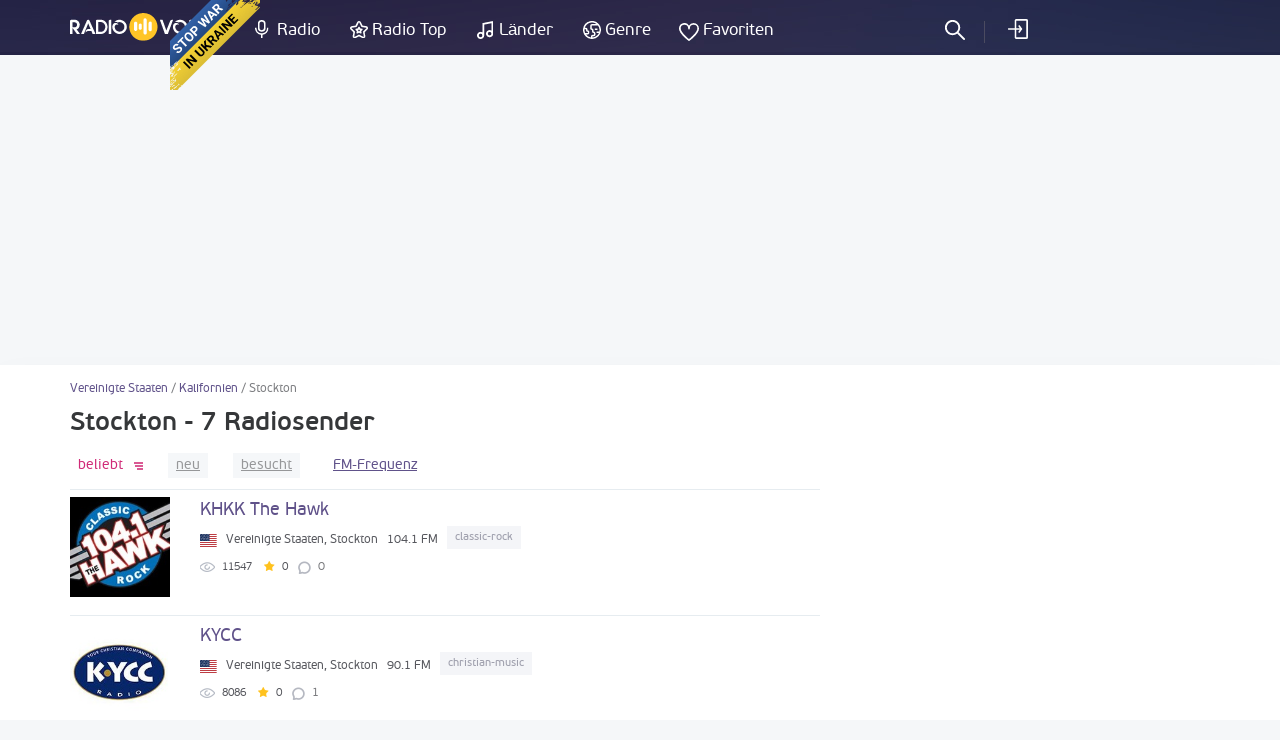

--- FILE ---
content_type: text/html; charset=UTF-8
request_url: https://radiovolna.net/de/usa/california/stockton/
body_size: 6351
content:
<!DOCTYPE html>
<html lang="de">
<head>
    <meta charset="UTF-8">
    <meta name="viewport" content="width=device-width, initial-scale=1">
    <meta http-equiv="X-UA-Compatible" content="IE=edge"/>
    <meta name="HandheldFriendly" content="true"/>
    <meta name="MobileOptimized" content="480"/>
    <meta name="PalmComputingPlatform" content="true"/>
    <link rel="icon" href="/favicon.ico" type="image/x-icon"/>
    <link rel="apple-touch-icon" href="/img/ios_favicon.png"/>
    <link rel="apple-touch-icon" sizes="57x57" href="/img/apple-touch-icon-57x57.png"/>
    <link rel="apple-touch-icon" sizes="60x60" href="/img/apple-touch-icon-60x60.png"/>
    <link rel="apple-touch-icon" sizes="72x72" href="/img/apple-touch-icon-72x72.png"/>
    <link rel="apple-touch-icon" sizes="76x76" href="/img/apple-touch-icon-76x76.png"/>
    <link rel="apple-touch-icon" sizes="114x114" href="/img/apple-touch-icon-114x114.png"/>
    <link rel="apple-touch-icon" sizes="120x120" href="/img/apple-touch-icon-120x120.png"/>
    <link rel="apple-touch-icon" sizes="144x144" href="/img/apple-touch-icon-144x144.png"/>
    <link rel="apple-touch-icon" sizes="152x152" href="/img/apple-touch-icon-152x152.png"/>
    <link rel="apple-touch-icon" sizes="180x180" href="/img/apple-touch-icon-180x180.png"/>
    <link rel="icon" type="image/png" href="/img/favicon-32x32.png" sizes="32x32"/>
    <link rel="icon" type="image/png" href="/img/favicon-194x194.png" sizes="194x194"/>
    <link rel="icon" type="image/png" href="/img/favicon-96x96.png" sizes="96x96"/>
    <link rel="icon" type="image/png" href="/img/android-chrome-192x192.png" sizes="192x192"/>
    <link rel="icon" type="image/png" href="/img/favicon-16x16.png" sizes="16x16"/>
    <meta property="og:site_name" content="RadioVolna.net"/>
    <link rel="alternate" href="https://radiovolna.net/usa/california/stockton/" hreflang="ru"/>
    <link rel="alternate" href="https://radiovolna.net/pl/usa/california/stockton/" hreflang="pl"/>
    <link rel="alternate" href="https://radiovolna.net/de/usa/california/stockton/" hreflang="de"/>
    <link rel="alternate" href="https://radiovolna.net/en/usa/california/stockton/" hreflang="en"/>
    <link rel="alternate" href="https://radiovolna.net/fr/usa/california/stockton/" hreflang="fr"/>
    <link rel="alternate" href="https://radiovolna.net/it/usa/california/stockton/" hreflang="it"/>
    <link rel="alternate" href="https://radiovolna.net/es/usa/california/stockton/" hreflang="es"/>
    <link rel="alternate" href="https://radiovolna.net/pt/usa/california/stockton/" hreflang="pt"/>
    <link rel="alternate" href="https://radiovolna.net/tr/usa/california/stockton/" hreflang="tr"/>
    <link rel="alternate" href="https://radiovolna.net/nl/usa/california/stockton/" hreflang="nl"/>
    <link rel="alternate" href="https://radiovolna.net/usa/california/stockton/" hreflang="x-default"/>
    <link rel="preload" href="https://images.radiovolna.net/fonts/pfbeausanspro-sebold-webfont.woff2"
          as="font" crossorigin/>
    <link rel="preload" href="https://images.radiovolna.net/fonts/pfbeausanspro-reg-webfont.woff2"
          as="font" crossorigin/>
    <link rel="preload" href="https://images.radiovolna.net/fonts/pfbeausanspro-book-webfont.woff2"
          as="font" crossorigin/>
    <link rel="preload" href="https://images.radiovolna.net/fonts/pfbeausanspro-light-webfont.woff2"
          as="font" crossorigin/>
    <link rel="preload" href="https://images.radiovolna.net/fonts/pfbeausanspro-bold-webfont.woff2"
          as="font" crossorigin/>
    <link rel="preconnect" href="//images.radiovolna.net/_files/">
    <link rel="preconnect" href="//pagead2.googlesyndication.com">
    <link rel="preconnect" href="//www.google-analytics.com">
    <link rel="preconnect" href="//www.googletagservices.com">
    <link rel="preconnect" href="//googleads.g.doubleclick.net">
    <link rel="preconnect" href="//securepubads.g.doubleclick.net">
    <meta name="csrf-param" content="_csrf_frontend">
<meta name="csrf-token" content="gc4ViKTLH69UTbEZtq3YlCgt5GT--uYIQxl4Y6QQcPvwiSXY3a5o5QYexSDQlJTnd13cScebrEo5Vjc8y3pCog==">
    <title>Stockton Radio hören online kostenlos</title>
    <a href="https://u24.gov.ua/" class="em-ribbon" style="position: fixed; left: 170px; top: 0; width: 90px; height: 90px; background: url('http://stfalcon.github.io/stopwar/img/stop-war-in-ukraine.png'); z-index: 2013; border: 0;" title="Do something to stop this war! Russians are killing our children and civilians!" target="_blank"></a>
<script async src="https://pagead2.googlesyndication.com/pagead/js/adsbygoogle.js?client=ca-pub-5055131182514317"
     crossorigin="anonymous"></script>    <meta name="description" content="Stockton - Internetradio hören, kostenlos online. Mehr als 7 Radiostationen aus der ganzen Welt.">
<link href="https://radiovolna.net/de/usa/california/stockton/" rel="canonical">
<link href="/css/bootstrap.min.css" rel="stylesheet">
<link href="/css/style.css" rel="stylesheet">
<link href="/css/responsive.css" rel="stylesheet">
<link href="/css/lity.min.css" rel="stylesheet"></head>
<body>
<script type="application/ld+json">
    {
        "@context": "http://schema.org",
        "@type": "WebSite",
        "name": "RadioVolna",
        "url": "https://radiovolna.net"
    }

</script>
<header class="header">
    <div class="container">
        <div class="row">
            <div class="col-lg-12 col-md-12">
                <div class="logo">
                    <a href="/de/"><img src="/img/logo.svg" alt="RadioVolna.net"
                                                                            title="RadioVolna.net"></a>
                </div>
                <nav class="submenu">
                    <ul class="top_radio">
                        <li>
                            <a href="/de/radio/">Radio</a>
                        </li>
                        <li>
                            <a href="/de/top-radio/">Radio Top</a>
                        </li>
                    </ul>
                    <ul class="music_country_genre">
                        <li>
                            <a href="/de/countries/">Länder</a>
                        </li>
                        <li>
                            <a href="/de/genre/">Genre</a>
                        </li>
                    </ul>
                    <ul class="favorites">
                                                    <li>
                                <a data-window="window-reg" href="#"
                                   class="btn-window">Favoriten</a>
                            </li>
                        
                    </ul>
                                            <ul class="cab cab-search">
                            <li class="search-button">
                                <a href="#" class="search-open btn-window"></a>
                            </li>
                        </ul>
                        <ul class="log signin">
                            <li>
                                <a data-window="window-reg" href="#"
                                   class="btn-window">
                                    einloggen                                </a>
                            </li>
                        </ul>
                                        <div class="menu-icon-wrapper">
                        <div class="menu-icon"></div>
                    </div>
                </nav>
                <form class="search-form" action="/de/search.html" method="post"
                      style="display: none;">
                    <input type="hidden" name="_csrf_frontend"
                           value="gc4ViKTLH69UTbEZtq3YlCgt5GT--uYIQxl4Y6QQcPvwiSXY3a5o5QYexSDQlJTnd13cScebrEo5Vjc8y3pCog==">
                    <div class="search-wrap" style="display: block">
                        <input type="text"
                               placeholder="Suche nach Radiosendern"
                               name="word">
                        <div class="search-result">
                            <p>Radiosender</p>
                            <div class="items" data-name="list-stations"></div>
                        </div>
                        <a class="search-close" href="#"></a>
                    </div>
                </form>
            </div>
        </div>
    </div>
</header>
<main>
    <aside>
        <div class="margin-bottom-55"></div>
                <div class="margin-bottom-25" style="text-align: center">
            <center><ins class="adsbygoogle"
     style="display:block"
     data-ad-client="ca-pub-5055131182514317"
     data-ad-slot="4146366402"
     data-ad-format="auto"
     data-full-width-responsive="true"></ins>
<script>
     (adsbygoogle = window.adsbygoogle || []).push({});
</script>
</center>


        </div>
    </aside>
    <div class="wrapper">
        <div class="wrapper-header no-line">
    <div class="container">
        <div class="path">
            <div class="path" itemscope itemtype="http://schema.org/BreadcrumbList">
                <span itemprop='itemListElement' itemscope itemtype='http://schema.org/ListItem'>
                                <a itemprop='item' href='/de/usa/'><span itemprop='name'>Vereinigte Staaten</span> </a> <meta itemprop='position' content='1'/> </span> / <span itemprop='itemListElement' itemscope itemtype='http://schema.org/ListItem'>
                                <a itemprop='item' href='/de/usa/california/'><span itemprop='name'>Kalifornien</span> </a> <meta itemprop='position' content='2'/> </span> / <span itemprop='itemListElement' itemscope itemtype='http://schema.org/ListItem'>
                                <span itemprop='name'>Stockton</span> <meta itemprop='position' content='3'/> </span>            </div>
        </div>
        <div class="wrapper-header-title">
            <h1>Stockton - 7 Radiosender</h1>
        </div>

    </div>
</div>
<div class="container">
    <div class="row">
        <div class="col-md-8" data-name="listWrapper" data-page="0" data-append=".radio-stations"
             data-url="/usa/stockton/"
             data-order="desc">
            

            <div class="sort">
                <ul class="ul-reset tabs" data-name="sorting-type">
    <li class="active desc" data-sorting="rating">
        <a href="#">
            beliebt        </a>
    </li>
    <li class=" desc" data-sorting="date_create"><a
                href="#">neu</a></li>
    <li class=" desc" data-sorting="views"><a
                href="#">besucht</a>
    </li>
            <li class="freq-list custom-filter"><a
                    href="/de/usa/california/stockton/freq/">FM-Frequenz</a></li>
    </ul>
            </div>
            <div class="radio-stations">    <div class="item">
        <div class="row">
            <div class="col-sm-12">
                <a href="/de/404978-khkk-the-hawk.html">
                    <div class="figure-radio-stations">
                                                    <img src="https://images.radiovolna.net/_files/images/stations/404978/bsak5a16a48e638ad387600624.jpg"
                                 alt="KHKK The Hawk"
                                 decoding="async"/>
                                            </div>
                    <div class="item-body" data-name="item-info" data-item-id="404978">
                        <div class="item-title">
                            KHKK The Hawk                        </div>

                        <div class="item-country">
                            <img src="/img/countries/us.svg"
                                 alt="Vereinigte Staaten"
                                 title="Vereinigte Staaten"
                                 loading="lazy">
                            <span>Vereinigte Staaten, Stockton </span>
                            <span>104.1 FM</span>
                            <span class="item-tags">
                                                            <span>
                            classic-rock                        </span>
                            
                        </span>
                        </div>
                        <div class="params">
                            <ul class="ul-reset">
                                <li title="in Favoriten">
                                    <i class="icon-view"></i>
                                    <span>
                                    11547                                </span>
                                </li>
                                <li title="Wertung">
                                    <i class="icon-star"></i>
                                    <span>0</span>
                                </li>
                                <li class="comments-count"
                                    title="Kommentare">
                                    0                                </li>
                            </ul>
                        </div>
                        <div class="item-song" data-name="station-current-song">

                        </div>
                    </div>
                </a>
            </div>
        </div>
    </div>
    <div class="item">
        <div class="row">
            <div class="col-sm-12">
                <a href="/de/404376-kycc.html">
                    <div class="figure-radio-stations">
                                                    <img src="https://images.radiovolna.net/_files/images/stations/404376/ws4q5a0957354b11a523061144.jpg"
                                 alt="KYCC"
                                 decoding="async"/>
                                            </div>
                    <div class="item-body" data-name="item-info" data-item-id="404376">
                        <div class="item-title">
                            KYCC                        </div>

                        <div class="item-country">
                            <img src="/img/countries/us.svg"
                                 alt="Vereinigte Staaten"
                                 title="Vereinigte Staaten"
                                 loading="lazy">
                            <span>Vereinigte Staaten, Stockton </span>
                            <span>90.1 FM</span>
                            <span class="item-tags">
                                                            <span>
                            christian-music                        </span>
                            
                        </span>
                        </div>
                        <div class="params">
                            <ul class="ul-reset">
                                <li title="in Favoriten">
                                    <i class="icon-view"></i>
                                    <span>
                                    8086                                </span>
                                </li>
                                <li title="Wertung">
                                    <i class="icon-star"></i>
                                    <span>0</span>
                                </li>
                                <li class="comments-count"
                                    title="Kommentare">
                                    1                                </li>
                            </ul>
                        </div>
                        <div class="item-song" data-name="station-current-song">

                        </div>
                    </div>
                </a>
            </div>
        </div>
    </div>
    <div class="item">
        <div class="row">
            <div class="col-sm-12">
                <a href="/de/404969-kuop-capital-public-radio-news.html">
                    <div class="figure-radio-stations">
                                                    <img src="https://images.radiovolna.net/_files/images/stations/404969/xqq15a16a066107b0039332763.jpg"
                                 alt="KUOP Capital Public Radio News"
                                 decoding="async"/>
                                            </div>
                    <div class="item-body" data-name="item-info" data-item-id="404969">
                        <div class="item-title">
                            KUOP Capital Public Radio News                        </div>

                        <div class="item-country">
                            <img src="/img/countries/us.svg"
                                 alt="Vereinigte Staaten"
                                 title="Vereinigte Staaten"
                                 loading="lazy">
                            <span>Vereinigte Staaten, Stockton </span>
                            <span>91.3 FM</span>
                            <span class="item-tags">
                                                            <span>
                            news                        </span>
                            
                        </span>
                        </div>
                        <div class="params">
                            <ul class="ul-reset">
                                <li title="in Favoriten">
                                    <i class="icon-view"></i>
                                    <span>
                                    7146                                </span>
                                </li>
                                <li title="Wertung">
                                    <i class="icon-star"></i>
                                    <span>0</span>
                                </li>
                                <li class="comments-count"
                                    title="Kommentare">
                                    0                                </li>
                            </ul>
                        </div>
                        <div class="item-song" data-name="station-current-song">

                        </div>
                    </div>
                </a>
            </div>
        </div>
    </div>
    <div class="item">
        <div class="row">
            <div class="col-sm-12">
                <a href="/de/404976-kmix-la-tricolor.html">
                    <div class="figure-radio-stations">
                                                    <img src="https://images.radiovolna.net/_files/images/stations/404976/sarf5a16a36148f8a301783994.jpg"
                                 alt="KMIX La Tricolor"
                                 decoding="async"/>
                                            </div>
                    <div class="item-body" data-name="item-info" data-item-id="404976">
                        <div class="item-title">
                            KMIX La Tricolor                        </div>

                        <div class="item-country">
                            <img src="/img/countries/us.svg"
                                 alt="Vereinigte Staaten"
                                 title="Vereinigte Staaten"
                                 loading="lazy">
                            <span>Vereinigte Staaten, Stockton </span>
                            <span>100.9 FM</span>
                            <span class="item-tags">
                                                            <span>
                            mexican-music                        </span>
                            
                        </span>
                        </div>
                        <div class="params">
                            <ul class="ul-reset">
                                <li title="in Favoriten">
                                    <i class="icon-view"></i>
                                    <span>
                                    8600                                </span>
                                </li>
                                <li title="Wertung">
                                    <i class="icon-star"></i>
                                    <span>0</span>
                                </li>
                                <li class="comments-count"
                                    title="Kommentare">
                                    0                                </li>
                            </ul>
                        </div>
                        <div class="item-song" data-name="station-current-song">

                        </div>
                    </div>
                </a>
            </div>
        </div>
    </div>
    <div class="item">
        <div class="row">
            <div class="col-sm-12">
                <a href="/de/404974-kwin.html">
                    <div class="figure-radio-stations">
                                                    <img src="https://images.radiovolna.net/_files/images/stations/404974/qdkd5a16a2bba6b90003594031.jpg"
                                 alt="KWIN"
                                 decoding="async"/>
                                            </div>
                    <div class="item-body" data-name="item-info" data-item-id="404974">
                        <div class="item-title">
                            KWIN                        </div>

                        <div class="item-country">
                            <img src="/img/countries/us.svg"
                                 alt="Vereinigte Staaten"
                                 title="Vereinigte Staaten"
                                 loading="lazy">
                            <span>Vereinigte Staaten, Stockton </span>
                            <span>97.7 FM</span>
                            <span class="item-tags">
                                                            <span>
                            pop                        </span>
                            
                        </span>
                        </div>
                        <div class="params">
                            <ul class="ul-reset">
                                <li title="in Favoriten">
                                    <i class="icon-view"></i>
                                    <span>
                                    11591                                </span>
                                </li>
                                <li title="Wertung">
                                    <i class="icon-star"></i>
                                    <span>0</span>
                                </li>
                                <li class="comments-count"
                                    title="Kommentare">
                                    0                                </li>
                            </ul>
                        </div>
                        <div class="item-song" data-name="station-current-song">

                        </div>
                    </div>
                </a>
            </div>
        </div>
    </div>
    <div class="item">
        <div class="row">
            <div class="col-sm-12">
                <a href="/de/404977-katm-kat-country-103.html">
                    <div class="figure-radio-stations">
                                                    <img src="https://images.radiovolna.net/_files/images/stations/404977/sb0m5a16a3e213006354103718.jpg"
                                 alt="KATM - Kat Country 103"
                                 decoding="async"/>
                                            </div>
                    <div class="item-body" data-name="item-info" data-item-id="404977">
                        <div class="item-title">
                            KATM - Kat Country 103                        </div>

                        <div class="item-country">
                            <img src="/img/countries/us.svg"
                                 alt="Vereinigte Staaten"
                                 title="Vereinigte Staaten"
                                 loading="lazy">
                            <span>Vereinigte Staaten, Stockton </span>
                            <span>103.3 FM</span>
                            <span class="item-tags">
                                                            <span>
                            country                        </span>
                            
                        </span>
                        </div>
                        <div class="params">
                            <ul class="ul-reset">
                                <li title="in Favoriten">
                                    <i class="icon-view"></i>
                                    <span>
                                    11332                                </span>
                                </li>
                                <li title="Wertung">
                                    <i class="icon-star"></i>
                                    <span>0</span>
                                </li>
                                <li class="comments-count"
                                    title="Kommentare">
                                    0                                </li>
                            </ul>
                        </div>
                        <div class="item-song" data-name="station-current-song">

                        </div>
                    </div>
                </a>
            </div>
        </div>
    </div>
    <div class="item">
        <div class="row">
            <div class="col-sm-12">
                <a href="/de/404968-klvs-k-love.html">
                    <div class="figure-radio-stations">
                                                    <img src="https://images.radiovolna.net/_files/images/stations/404968/pdr95a16a016b1ad2705222334.jpg"
                                 alt="KLVS K-Love"
                                 decoding="async"/>
                                            </div>
                    <div class="item-body" data-name="item-info" data-item-id="404968">
                        <div class="item-title">
                            KLVS K-Love                        </div>

                        <div class="item-country">
                            <img src="/img/countries/us.svg"
                                 alt="Vereinigte Staaten"
                                 title="Vereinigte Staaten"
                                 loading="lazy">
                            <span>Vereinigte Staaten, Stockton </span>
                            <span>107.3 FM</span>
                            <span class="item-tags">
                                                            <span>
                            pop                        </span>
                            
                        </span>
                        </div>
                        <div class="params">
                            <ul class="ul-reset">
                                <li title="in Favoriten">
                                    <i class="icon-view"></i>
                                    <span>
                                    8635                                </span>
                                </li>
                                <li title="Wertung">
                                    <i class="icon-star"></i>
                                    <span>-1</span>
                                </li>
                                <li class="comments-count"
                                    title="Kommentare">
                                    0                                </li>
                            </ul>
                        </div>
                        <div class="item-song" data-name="station-current-song">

                        </div>
                    </div>
                </a>
            </div>
        </div>
    </div>
            </div>
            <div class="block_3"></div>
                    </div>
        <div class="col-md-4">
            <div class="banner">
                <div class="block_2"><ins class="adsbygoogle"
     style="display:block"
     data-ad-client="ca-pub-5055131182514317"
     data-ad-slot="5708636188"
     data-ad-format="auto"
     data-full-width-responsive="true"></ins>
<script>
     (adsbygoogle = window.adsbygoogle || []).push({});
</script></div>
            </div>
                                            </div>
    </div>
</div>
    </div>
</main>
<footer class="footer">
    <div class="container">
        <div class="row">
            <div class="col-sm-6">
                <div class="info">
                    <img src="/img/logo.svg" alt="RadioVolna.net" title="RadioVolna.net"><br>
                    <p>Katalog der Radiosender , Wiedergabelisten, Musik und Künstler</p>
                </div>
                <div class="lang">
                    <a href="#" class="link-lang"><span>Deutsch</span> <i
                                class="arr-down"></i></a>
                    <ul class="ul-reset">
                                                    <li>
                                <a href="/usa/california/stockton/"><span>Русский</span></a>
                            </li>
                                                                            <li>
                                <a href="/en/usa/california/stockton/"><span>English</span></a>
                            </li>

                                                    <li>
                                <a href="/pl/usa/california/stockton/"><span>Polski</span></a>
                            </li>

                                                    <li>
                                <a href="/fr/usa/california/stockton/"><span>Français</span></a>
                            </li>

                                                    <li>
                                <a href="/it/usa/california/stockton/"><span>Italiano</span></a>
                            </li>

                                                    <li>
                                <a href="/es/usa/california/stockton/"><span>Español</span></a>
                            </li>

                                                    <li>
                                <a href="/pt/usa/california/stockton/"><span>Português</span></a>
                            </li>

                                                    <li>
                                <a href="/tr/usa/california/stockton/"><span>Türk</span></a>
                            </li>

                                                    <li>
                                <a href="/nl/usa/california/stockton/"><span>Nederlands</span></a>
                            </li>

                                            </ul>
                </div>
                <div class="soc">
                    <a href="https://www.facebook.com/RadioVolnaNet/" target="_blank"><img
                                src="https://images.radiovolna.net/img/icon-fb-2.png"
                                alt="Facebook"
                                title="Facebook"></a>
                    <a href="https://play.google.com/store/apps/details?id=com.awcoding.volna.radiovolna"
                       target="_blank" style="margin-left: 15px">
                        <img src="/img/google-play.svg" alt="Google play" style="max-width: 140px !important;">
                    </a>
                </div>
            </div>
            <div class="col-sm-3 col-xs-6">
                <nav class="menu">
                    <div class="menu-title">Informationen über die Website</div>
                    <ul class="ul-reset">
                        <li>
                            <a href="/de/terms.html">
                                Über uns                            </a>
                        </li>
                        <li>
                            <a href="/de/privacy.html">
                                Datenschutz                            </a>
                        </li>
                        <li>
                            <a href="/de/faq.html">
                                FAQ                            </a>
                        </li>
                    </ul>
                </nav>
            </div>
            <div class="col-sm-3 col-xs-6">
                <nav class="menu">
                    <div class="menu-title">Website-Menü</div>
                    <ul class="ul-reset">
                        <li>
                            <a href="/de/user-radio.html">
                                Radio hinzufügen                            </a>
                        </li>
                        <li>
                            <a href="/de/contacts.html">
                                Kontakte                            </a>
                        </li>
                        <li>
                            <a href="/de/search-track.html">
                                Radio Suche nach Titel                            </a>
                        </li>
                        <li><a href="/de/radio_stations/embed/index.html">
                                Radio auf Ihrer Website                            </a>
                        </li>
                    </ul>
                </nav>
            </div>
        </div>
        <div class="copyright">
            <div class="row">
                <div class="col-md-9">
                    <!--LiveInternet counter-->
                    <script type="text/javascript">
                        new Image().src = "//counter.yadro.ru/hit?r" +
                            escape(document.referrer) + ((typeof (screen) == "undefined") ? "" :
                                ";s" + screen.width + "*" + screen.height + "*" + (screen.colorDepth ?
                                screen.colorDepth : screen.pixelDepth)) + ";u" + escape(document.URL) +
                            ";" + Math.random();</script>
                    <!--/LiveInternet-->
                    <span><b>&copy; 2013-2026</b> Hören Sie das Radio online - Radiovolna.net</span>
                </div>
            </div>
        </div>
    </div>
    <a href="#" class="btn-up"></a>
</footer>
    <div class="window" id="window-reg">
        <div class="window-inner">
            <div class="window-title">
                <i class="icon-reg"></i>
                <span>Anmeldung</span>
                <p>Speichern Sie Ihre Lieblings-Radiosender und Getriebe, zu Favoriten hinzufügen</p>
            </div>
            <div class="soc" data-name="list-networks-wrapper"
                 data-url="/site/soclogin.html">
                <a href="#" data-network-name="vk"><img
                            src="/img/networks/vk.svg" alt="Vk" data-provider="vkontakte"
                            title="Vk"></a>
                <a href="#"><img src="/img/networks/facebook.svg" data-provider="facebook"
                                 alt="Facebook" title="Facebook"></a>
                <a href="#"><img src="/img/networks/google.svg" data-provider="google" alt="Google+"
                                 title="Google+"></a>
                <a href="#"><img src="/img/networks/mailru.svg" data-provider="mailru" alt="Mail.ru"
                                 title="Mail.ru"></a>
                <a href="#"><img src="/img/networks/ok.svg" data-provider="odnoklassniki" alt="Odnoklassniki"
                                 title="Odnoklassniki"></a>
                <a href="#"><img src="/img/networks/yahoo.svg" data-provider="yahoo" alt="Yahoo"
                                 title="Yahoo"></a>
                <a href="#"><img src="/img/networks/yandex.svg" data-provider="yandex" alt="Yandex"
                                 title="Yandex"></a>
            </div>
            <a href="#" class="btn-close"></a>
        </div>
    </div>
<div id="ajax-loader" style="display: none;"><img src="https://images.radiovolna.net/img/76.gif"
                                                  alt="Loading" title="Loading"></div>

<script>
    var currentLang = 'de';
</script>
<script>
    (function (i, s, o, g, r, a, m) {
        i['GoogleAnalyticsObject'] = r;
        i[r] = i[r] || function () {
            (i[r].q = i[r].q || []).push(arguments)
        }, i[r].l = 1 * new Date();
        a = s.createElement(o),
            m = s.getElementsByTagName(o)[0];
        a.async = 1;
        a.src = g;
        m.parentNode.insertBefore(a, m)
    })(window, document, 'script', 'https://www.google-analytics.com/analytics.js', 'ga');

    ga('create', 'UA-85221890-1', 'auto');
    ga('send', 'pageview');

</script>
<script src="/js/jquery-3.1.1.min.js"></script>
<script src="/js/common-frontend.js"></script>
<script src="/js/common.js"></script>
<script src="/js/lity.min.js"></script>
<script src="https://images.radiovolna.net/js/user/auth_register.js"></script></body>
</html>


--- FILE ---
content_type: text/html; charset=utf-8
request_url: https://www.google.com/recaptcha/api2/aframe
body_size: 266
content:
<!DOCTYPE HTML><html><head><meta http-equiv="content-type" content="text/html; charset=UTF-8"></head><body><script nonce="yv1I8gYTtIIY7fpCeMf4zQ">/** Anti-fraud and anti-abuse applications only. See google.com/recaptcha */ try{var clients={'sodar':'https://pagead2.googlesyndication.com/pagead/sodar?'};window.addEventListener("message",function(a){try{if(a.source===window.parent){var b=JSON.parse(a.data);var c=clients[b['id']];if(c){var d=document.createElement('img');d.src=c+b['params']+'&rc='+(localStorage.getItem("rc::a")?sessionStorage.getItem("rc::b"):"");window.document.body.appendChild(d);sessionStorage.setItem("rc::e",parseInt(sessionStorage.getItem("rc::e")||0)+1);localStorage.setItem("rc::h",'1768882329498');}}}catch(b){}});window.parent.postMessage("_grecaptcha_ready", "*");}catch(b){}</script></body></html>

--- FILE ---
content_type: image/svg+xml
request_url: https://radiovolna.net/img/music.svg
body_size: 409
content:
<svg xmlns="http://www.w3.org/2000/svg" width="17.81" height="20" viewBox="0 0 17.81 20">
  <defs>
    <style>
      .cls-1 {
        fill: #fff;
        fill-rule: evenodd;
      }
    </style>
  </defs>
  <path class="cls-1" d="M1256.12,15.376V25.62a3.954,3.954,0,1,0,1.98,3.424V17l7.92-1.582v8.227a3.954,3.954,0,1,0,1.98,3.424V13Zm-1.98,15.646a1.978,1.978,0,1,1,1.98-1.978A1.982,1.982,0,0,1,1254.14,31.022Zm9.9-1.978a1.978,1.978,0,1,1,1.98-1.978A1.982,1.982,0,0,1,1264.04,29.044Z" transform="translate(-1250.19 -13)"/>
</svg>
